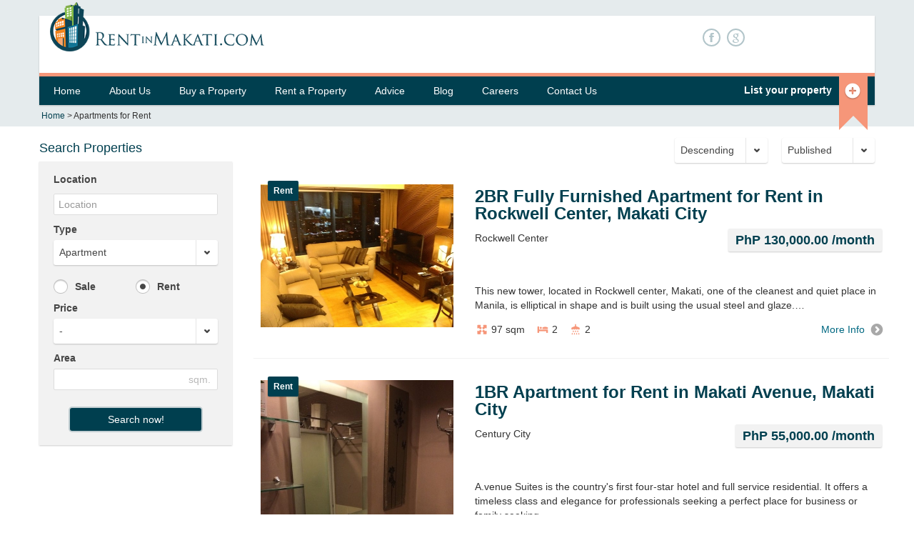

--- FILE ---
content_type: text/html
request_url: https://rentinmakati.com/rent_apartment/?page=65&search_ind=1&search_page=9&type=apartment
body_size: 9743
content:
<!DOCTYPE html>
<!--[if IE 7]>
<html class="ie ie7" lang="en-US">
<![endif]-->
<!--[if IE 8]>
<html class="ie ie8" lang="en-US">
<![endif]-->
<!--[if !(IE 7) | !(IE 8)  ]><!-->

<html lang="en-US">
<!--<![endif]-->
<head>
    <meta charset="UTF-8">
    <meta name="viewport" content="width=device-width, initial-scale=1.0">
    <link rel="shortcut icon" href="https://rentinmakati.com/assets/img/favicon.ico" type="image/ico">

    <!--[if lt IE 9]>
    <script src="http://rentinmakati.com/assets/js/html5.js" type="text/javascript"></script>
    <![endif]-->
    
    <!-- Page Title 2-->
    <title>Apartment for Rent Makati | RentInMakati.com</title>
    <meta name='robots' content="index,follow"/>
    <meta name="keywords" content="affordable apartment for rent in makati, apartments for rent in Makati, Makati apartment for rent" />
    <meta name="description" content="RentInMakati.com is the place to go when looking for apartments for rent in Makati. We offer a comprehensive listing of available condos and apartments." />
   
        <link rel='stylesheet' id='font-css' href="https://fonts.googleapis.com/css?family=Open+Sans%3A400%2C700%2C300&#038;subset=latin%2Clatin-ext&#038;ver=3.6" type='text/css' media='all' />
    <link rel='stylesheet' id='revolution-fullwidth' href="https://rentinmakati.com/assets/libraries/rs-plugin/css/fullwidth.css" type='text/css' media='all' />
    <link rel='stylesheet' id='revolution-settings' href="https://rentinmakati.com/assets/libraries/rs-plugin/css/settings.css" type='text/css' media='all' />
    <link rel='stylesheet' id='bootstrap-css' href="https://rentinmakati.com/assets/libraries/bootstrap/css/bootstrap.min.css" type='text/css' media='all' />
    <link rel='stylesheet' id='bootstrap-responsive-css' href="https://rentinmakati.com/assets/libraries/bootstrap/css/bootstrap-responsive.min.css" type='text/css' media='all' />
	<script>
	  (function(i,s,o,g,r,a,m){i['GoogleAnalyticsObject']=r;i[r]=i[r]||function(){
	  (i[r].q=i[r].q||[]).push(arguments)},i[r].l=1*new Date();a=s.createElement(o),
	  m=s.getElementsByTagName(o)[0];a.async=1;a.src=g;m.parentNode.insertBefore(a,m)
	  })(window,document,'script','//www.google-analytics.com/analytics.js','ga');
	
	  ga('create', 'UA-8749295-3', 'rentinmakati.com');
	  ga('send', 'pageview');
	</script>
	<meta name="google-site-verification" content="O_NVpqZTsMNShJQGZu-vd7VjCd640TAATCeSMVhoSdM" />

    <link rel='stylesheet' id='pictopro-normal-css' href="https://rentinmakati.com/assets/icons/pictopro-normal/style.css" type='text/css' media='all' />
    <link rel='stylesheet' id='justvector-web-font-css' href="https://rentinmakati.com/assets/icons/justvector-web-font/stylesheet.css" type='text/css' media='all' />
    <link rel='stylesheet' id='chosen-css' href="https://rentinmakati.com/assets/libraries/chosen/chosen.css" type='text/css' media='all' />
    <link rel='stylesheet' id='aviators-css' href="https://rentinmakati.com/assets/css/jquery.bxslider.css" type='text/css' media='all' />
    <link rel='stylesheet' id='properta-css' href="https://rentinmakati.com/assets/css/properta.css" type='text/css' media='all' />
    <link rel='stylesheet' id='custom-css' href="https://rentinmakati.com/assets/css/custom.css" type='text/css' media='all' />

    <script type='text/javascript' src="https://code.jquery.com/jquery-1.7.2.min.js"></script>
    <script type='text/javascript' src="https://rentinmakati.com/assets/js/aviators-settings.js"></script>
    <script type='text/javascript' src="https://rentinmakati.com/assets/libraries/chosen/chosen.jquery.min.js"></script>
    <script type='text/javascript' src="https://rentinmakati.com/assets/libraries/rs-plugin/js/jquery.themepunch.revolution.min.js"></script>
    <script type='text/javascript' src="https://rentinmakati.com/assets/libraries/rs-plugin/js/jquery.themepunch.plugins.min.js"></script>
    <script type='text/javascript' src="https://rentinmakati.com/assets/js/vendor/typeahead.bundle.js"></script> 
    
    <meta name="google-translate-customization" content="6940367229e4b406-9c84c7326fe3c931-g7df18c5fe5a695a0-23">
   
	<link rel='stylesheet' id='' href="https://rentinmakati.com/assets/css/style.css" type='text/css' media='all' />
</head>
<body class="inner page page-template">

	<noscript>
	<div style="display:inline;">
	<img height="1" width="1" style="border-style:none;" alt="" src="//www.googleadservices.com/pagead/conversion/984557975/?value=0&amp;label=MsUsCKGu-wYQl9O81QM&amp;guid=ON&amp;script=0"/>
	</div>
	</noscript>

<div class="top">
    <div class="container">
        <div class="top-inner inverted">
            <div class="header clearfix">
                <div class="branding pull-left">
                    <div class="logo">
                        <a href="https://rentinmakati.com/" title="Home">
                            <img src="https://rentinmakati.com/assets/img/rentinmakati.png" alt="Home">
                        </a>
                    </div>
                    <!-- /.logo -->                    
                </div>
                <div class="contact-top">                
                    <ul class="menu nav">
                    	
                    		<li class="first leaf facebook">
	                            <a href="https://www.facebook.com/pages/RentInMakaticom/140622669298034" class="facebook"><i>F</i></a>

	                        </li>
                    	
                    		<li class=" leaf google-plus">
	                            <a href="https://plus.google.com/115413999793630486620/about" class="google"><i>g</i></a>

	                        </li>
                    	                        
                    </ul>
                </div>
                <div class="user-area pull-right">
                    <div id="google_translate_element"></div>
                    <script type="text/javascript">
						function googleTranslateElementInit() {

						  new google.translate.TranslateElement({pageLanguage: 'en', layout: google.translate.TranslateElement.InlineLayout.SIMPLE}, 'google_translate_element');

						}

					</script>
					<script type="text/javascript" src="//translate.google.com/translate_a/element.js?cb=googleTranslateElementInit"></script>
                </div>

                <!-- /.user-area -->
            </div>
            <!-- /.header -->
            <div class="clearfix subheader">
            	<div class="pull-left">
	            	<div id="subheader-phone">
				       <!-- <p>Call us today <strong>+63-997-539-6318</strong></p>
-->&nbsp;
	                </div>
                </div>
            	
            	<div class="pull-right">
            		<div id="fb-recommend">
				        <!--<iframe src="http://www.facebook.com/plugins/like.php?href=http%3A%2F%2Fwww.facebook.com%2Fpages%2FRentInMakaticom%2F140622669298034&amp;layout=button_count&amp;show_faces=false&amp;width=260&amp;action=recommend&amp;colorscheme=light&amp;height=80" scrolling="no" frameborder="0" style="border:none; overflow:hidden; width:260px; height:80px;" allowTransparency="true"></iframe>-->
	                </div>
            		
                </div>
            </div>
            
<div class="navigation navbar clearfix">
    <div class="pull-left">
        <button type="button" class="btn btn-navbar" data-toggle="collapse" data-target=".nav-collapse">
            <span class="icon-bar"></span>
            <span class="icon-bar"></span>
            <span class="icon-bar"></span>
        </button>
        <div class="nav-collapse collapse">
            	<ul id="menu-main" class="nav"><li id="menu-item-4" class="menu-item menu-item-type-custom menu-item-object-custom menu-item-4"><a href="/">Home</a></li>
<li id="menu-item-5" class="menu-item menu-item-type-custom menu-item-object-custom menu-item-5"><a href="/about/">About Us</a></li>
<li id="menu-item-6" class="menu-item menu-item-type-custom menu-item-object-custom menu-item-has-children menu-item-6"><a href="/buy/">Buy a Property</a>
<ul  class="sub-menu">
	<li id="menu-item-8" class="menu-item menu-item-type-custom menu-item-object-custom menu-item-8"><a href="/buy_house/">House</a></li>
	<li id="menu-item-7" class="menu-item menu-item-type-custom menu-item-object-custom menu-item-7"><a href="/buy_apartment/">Apartment</a></li>
	<li id="menu-item-10" class="menu-item menu-item-type-custom menu-item-object-custom menu-item-10"><a href="/buy_office_space/">Office Space</a></li>
	<li id="menu-item-356" class="menu-item menu-item-type-custom menu-item-object-custom menu-item-356"><a href="/buy_commercial_space_retail/">Commercial Space</a></li>
</ul>
</li>
<li id="menu-item-11" class="menu-item menu-item-type-custom menu-item-object-custom menu-item-has-children menu-item-11"><a href="/rent/">Rent a Property</a>
<ul  class="sub-menu">
	<li id="menu-item-17" class="menu-item menu-item-type-custom menu-item-object-custom menu-item-17"><a href="/rent_house/">House</a></li>
	<li id="menu-item-18" class="menu-item menu-item-type-custom menu-item-object-custom menu-item-18"><a href="/rent_apartment/">Apartment</a></li>
	<li id="menu-item-20" class="menu-item menu-item-type-custom menu-item-object-custom menu-item-20"><a href="/rent_office_space/">Office Space</a></li>
	<li id="menu-item-357" class="menu-item menu-item-type-custom menu-item-object-custom menu-item-357"><a href="/rent_commercial_space_retail/">Commercial Spaces</a></li>
</ul>
</li>
<li id="menu-item-12" class="menu-item menu-item-type-custom menu-item-object-custom menu-item-12"><a href="/advice/">Advice</a></li>
<li id="menu-item-14" class="menu-item menu-item-type-custom menu-item-object-custom menu-item-14"><a href="/information/">Blog</a></li>
<li id="menu-item-15" class="menu-item menu-item-type-custom menu-item-object-custom menu-item-has-children menu-item-15"><a href="/careers/">Careers</a>
<ul  class="sub-menu">
	<li id="menu-item-21" class="menu-item menu-item-type-custom menu-item-object-custom menu-item-21"><a href="/apply-to-broker/">Apply to Broker</a></li>
	<li id="menu-item-22" class="menu-item menu-item-type-custom menu-item-object-custom menu-item-22"><a href="/business-development/">Business Development</a></li>
</ul>
</li>
<li id="menu-item-16" class="menu-item menu-item-type-custom menu-item-object-custom menu-item-has-children menu-item-16"><a href="/contact/">Contact Us</a>
<ul  class="sub-menu">
	<li id="menu-item-25" class="menu-item menu-item-type-custom menu-item-object-custom menu-item-25"><a href="/advertise/">Advertise with Us</a></li>
	<li id="menu-item-351" class="menu-item menu-item-type-custom menu-item-object-custom menu-item-351"><a href="/frustrated/">Frustrated?</a></li>
</ul>
</li>
</ul>            	
        </div>
    </div>
    <div class="pull-right">
        <div class="list-property">
            <a href="https://rentinmakati.com/property_managers/">List your property<div class="ribbon"><span class="icon icon-normal-circle-plus"></span></div>       </a>

        </div>

        <!-- /.list-property -->

    </div>

    <!-- /.pull-right -->



</div>




<div class="breadcrumb pull-left">


    <a title="back to homepage" href="https://rentinmakati.com/" class="home">Home</a> 
	
     

     &gt; Apartments for Rent
</div>




<!-- /.breadcrumb -->

</div>

</div>

</div>



<div id="content" class="clearfix">

<div class="container">
<div class="row">

<div class="sidebar span3">
    <h2>Search Properties</h2>

	<div class="property-filter widget">
	    <div class="content">
	        			<form id="property-filter-form" method="get" action="https://rentinmakati.com/search-properties/">
	            <div class="location control-group">
	                <label class="control-label">
	                    Location
	                </label>
	
	                <div class="controls sidebar-wrap">
	                    <div class="sidebar-prefetch location">
                            <input type="text" value="" style="position: relative; z-index:1" placeholder="Location" class="typeahead">
		                    <input type="hidden" name="location" class="hidden location_id disableChosen" value="" />
                        </div>
	                </div>
	                <!-- /.controls -->
	            </div>
	            <!-- /.control-group -->
	
	            <div class="type control-group">
	                <label class="control-label">
	                    Type
	                </label>
	
	                <div class="controls">
	                    <select name="type">
	                        <option value="">-</option>
	                        <option  value="house">House</option>
	                        <option selected="selected" value="apartment">Apartment</option>
							<option  value="commercial_space_retail">Commercial Space</option>
							<option  value="office">Office Space</option>
	                    </select>
	                </div>
	                <!-- /.controls -->
	            </div>
	            <!-- /.control-group -->
	
	
	            <div class="rent control-group">
	                <div class="controls">
	                    <label class="radio">
	                        <input name="for"  type="radio" value="buy"> Sale
	                    </label>
	                </div>
	                <!-- /.controls -->
	            </div>
	            <!-- /.control-group -->
	
	            <div class="sale control-group">
	                <div class="controls">
	                    <label class="radio">
	                    	<input name="for" checked="checked" type="radio" value="rent"> Rent	                        
	                    </label>
	                </div>
	                <!-- /.controls -->
	            </div>
	            <!-- /.control-group -->
	
	            <div class="price control-group">
	                <label class="control-label">
	                    Price
	                </label>
	
	                <div class="controls">
	                    <select name="max_price">
	                        <option value="">-</option>
	                        <option  value="25000">below 25,000</option>
                            <option  value="50000">25,000-50,000</option>
                            <option  value="100000">50,000-100,000</option>
                            <option  value="200000">100,000-200,000</option>
                            <option  value="300000">200,000-300,000</option>
                            <option  value="400000">300,000-400,000</option>
                            <option  value="500000">400,000-500,000</option>
                            <option  value="1000000">500,000-1,000,000</option>
                            <option  value="5000000">1,000,000-5,000,000</option>
                            <option  value="10000000">5,000,000-10,000,000</option>
                            <option  value="20000000">10,000,000-20,000,000</option>
                            <option  value="50000000">20,000,000-50,000,000</option>
                            <option  value="100000000">50,000,000-100,000,000</option>
                            <option  value="200000000">100,000,000-200,000,000</option>
                            <option  value="999999999">above 200,000,000</option>
	                    </select>
	                </div>
	                <!-- /.controls -->
	            </div>
	            <!-- /.control-group -->
		
	            <div class="area-from control-group">
	                <label class="control-label">
	                    Area
	                </label>
	
	                <div class="controls">
	                    <input type="text" value="" name="area" />
	                    <span class="measure-type">sqm.</span>
	                </div>
	                <!-- /.controls -->
	            </div>
	            <!-- /.control-group -->
		           
	            <div class="form-actions">
	                <button class="btn btn-primary btn-large">Search now!</button>
	            </div>
	            <!-- /.form-actions -->
	        </form>
	        
<script> 
    	var myLocations = [{"id":"198","name":"Alabang City"},{"id":"268","name":"Alabang Hills, Alabang City"},{"id":"267","name":"Ayala Alabang, Alabang City"},{"id":"270","name":"Filinvest Corporate City, Alabang City"},{"id":"272","name":"Hillsborough, Alabang City"},{"id":"269","name":"Madrigal Business Park, Alabang City"},{"id":"271","name":"Northgate Cyber Zone, Alabang City"},{"id":"290","name":"las pinas"},{"id":"192","name":"Makati City"},{"id":"225","name":"Ayala Center, Makati City"},{"id":"286","name":"Bangkal, Makati City"},{"id":"237","name":"Bel- Air Village, Makati City"},{"id":"245","name":"Buendia Avenue, Makati City"},{"id":"229","name":"Century City, Makati City"},{"id":"226","name":"Circuit Makati, Makati City"},{"id":"236","name":"Dasmarinas Village, Makati City"},{"id":"242","name":"Ecology Village, Makati City"},{"id":"231","name":"Ecoville, Makati City"},{"id":"233","name":"Forbes Park, Makati City"},{"id":"244","name":"J.P. Rizal, Makati City"},{"id":"224","name":"Legaspi Village, Makati City"},{"id":"232","name":"Magallanes, Makati City"},{"id":"243","name":"Palm Village, Makati City"},{"id":"230","name":"Pio del Pilar, Makati City"},{"id":"227","name":"Poblacion, Makati City"},{"id":"234","name":"Polo Townhouses, Makati City"},{"id":"228","name":"Rockwell Center, Makati City"},{"id":"223","name":"Salcedo Village, Makati City"},{"id":"235","name":"San Antonio Village, Makati City"},{"id":"238","name":"San Lorenzo Village, Makati City"},{"id":"240","name":"San Miguel Village, Makati City"},{"id":"241","name":"Santiago Village, Makati City"},{"id":"239","name":"Urdaneta Village, Makati City"},{"id":"200","name":"Mandaluyong City"},{"id":"274","name":"Pioneer, Mandaluyong City"},{"id":"275","name":"Wack Wack, Mandaluyong City"},{"id":"201","name":"Manila"},{"id":"278","name":"Binondo, Manila"},{"id":"277","name":"Ermita, Manila"},{"id":"276","name":"Malate, Manila"},{"id":"197","name":"Paranaque City"},{"id":"264","name":"Better Living Subdivision, Paranaque City"},{"id":"263","name":"BF Homes, Paranaque City"},{"id":"266","name":"Bicutan, Paranaque City"},{"id":"262","name":"Merville, Paranaque City"},{"id":"265","name":"Sucat, Paranaque City"},{"id":"195","name":"Pasay City"},{"id":"256","name":"Aseana City, Pasay City"},{"id":"257","name":"Mall of Asia, Pasay City"},{"id":"194","name":"Pasig City"},{"id":"289","name":"Ortigas Center, Pasig City"},{"id":"193","name":"Quezon City"},{"id":"255","name":"Acropolis, Quezon City"},{"id":"248","name":"Araneta, Quezon City"},{"id":"252","name":"Corinthian Gardens, Quezon City"},{"id":"253","name":"Corinthian Hills, Quezon City"},{"id":"249","name":"Cubao, Quezon City"},{"id":"246","name":"Eastwood City, Quezon City"},{"id":"250","name":"Green Meadows, Quezon City"},{"id":"247","name":"UP Ayala, Quezon City"},{"id":"251","name":"Valle Verde, Quezon City"},{"id":"254","name":"White Plains, Quezon City"},{"id":"199","name":"San Juan City"},{"id":"273","name":"Greenhills, San Juan City"},{"id":"196","name":"Taguig City"},{"id":"259","name":"Acacia Estates, Taguig City"},{"id":"261","name":"Bonifacio Global City, Taguig City"},{"id":"258","name":"FTI, Taguig City"},{"id":"260","name":"McKinley Hill, Taguig City"}]; 
		var $jj = jQuery.noConflict();
 
		var substringMatcher = function(strs) {
      	  return function findMatches(q, cb) {
      	    var matches, substringRegex;        	 
      	    matches = [];        	 
      	    substrRegex = new RegExp(q, 'i');
      	 
      	    $jj.each(strs, function(i, str) { 
      	      if (substrRegex.test(str.name)) {
      	        matches.push({ value: str.name });
      	      }
      	    });
      	 
      	    cb(matches);
      	  };
      	};
		
		var typeaheadObj = $jj('.sidebar-prefetch .typeahead').typeahead({
      	  hint: true,
      	  highlight: true,
      	  minLength: 1
      	},
      	{ 
      	  name: 'locations',
      	  displayKey: 'value',
      	  source: substringMatcher(myLocations)
      	});
	   	 
		$jj(function($jj){ 
        	$jj('.sidebar-prefetch .typeahead').on('blur change', function(){        	
            	if(myLocations != null){  
	            	var locVal = $jj(this).val();
	        		var node = $jj.grep(myLocations, function(e){ return e.name == locVal; });
	        		        		
	        		if(node.length > 0 && node[0] != null){
	        			$jj('.sidebar-wrap .hidden.location_id').val(node[0].id); 
	        		} else {
	        			typeaheadObj.typeahead('val', '');
	            	}     		
            	} else { 
                	if(window.console){
						console.log('Location is empty!'); 
                	}
                }                
            });
        });  
 
		 
    </script>	        	    </div>
	    <!-- /.content -->
	</div><!-- /.property-filter -->    

<div>
<!-- /.content -->

</div></div>
<!-- /#sidebar -->

<div id="main" class="span9 property-listing">

<h1 class="page-header"></h1>

<div class="clearfix">
    <script type="text/javascript">
        jQuery(document).ready(function ($) {
            $('select[name=filter_sort_by]').change(function () {
                $('form.form-sort').submit();
            });

            $('select[name=filter_order]').change(function () {
                $('form.form-sort').submit();
            });


        });


    </script>

    <div class="properties-rows" style="padding-bottom:20px;">
        <div class="filter-wrapper">
            <div class="filter pull-right">
                <form method="get" id="sort-form" class="form-sort form-horizontal pull-right">
					<input type="hidden" name="action" value="816" /><input type="hidden" name="page" value="6" /><input type="hidden" name="type" value="apartment" /><input type="hidden" name="for" value="rent" />				
					
                    <div class="control-group pull-right">
                        <div class="controls">
                            <select class="onChangeSubmitForm" name="by" id="inputSortBy">
                                <option value="id">Published</option>
                                <option  value="price">Price</option>
                            </select>
                        </div>
                    </div>

                    <div class="control-group pull-right">
                        <div class="controls">
                            <select id="inputOrder" name="sort" class="chosen onChangeSubmitForm">
                                <option value="DESC">Descending</option>
                                <option  value="ASC">Ascending</option>
                            </select>
                        </div><!-- /.controls -->
                    </div><!-- /.control-group -->
                </form>
            <!-- /.filter -->
        	</div>
    	</div>
    <!-- /.properties-rows -->        
		<div style="clear:both;"></div>
	</div>


<div class="properties-rows">
	<div class="row">
        
		<div class="property span9">
		    <div class="row">
		        <div class="span3 prop-list-item-thumb">
		            <div class="image">
		                <div class="content">
		                    <a class="thumb-wrap" href="https://rentinmakati.com/rent_apartment/2br_in_rockwell_center-3320.html?type=apartment&for=rent&page=6">
		                        <img width="270" height="203" src="http://media.rentinmakati.com/photos/3320/13940065860.jpg" class="thumbnail-image">
		                    </a>
		                </div>
		                <!-- /.content -->
		            </div>
		            <!-- /.image -->
		            <div class="rent-sale">Rent</div>
		        </div>
		
		        <div class="body span6">
		            <div class="title-price row">
		                <div class="title span6">
		                    <h2><a href="https://rentinmakati.com/rent_apartment/2br_in_rockwell_center-3320.html?type=apartment&for=rent&page=6">2BR Fully Furnished Apartment for Rent in Rockwell Center, Makati City</a></h2>
		                </div>
		                <!-- /.title -->
		
		                <div class="price"> 
		                    	                                PhP 130,000.00																			<span class='rate'>/month</span>
										
										                </div>
		                <!-- /.price -->
		                
		                <div class="location">Rockwell Center</div>
		            	<!-- /.location -->
		            </div>
		            <!-- /.title -->
				
		            <div class="body">
		                This new tower, located in Rockwell center, Makati, one of the cleanest and quiet place in Manila, is elliptical in shape and is built using the usual steel and glaze.&hellip;		            </div>
		            <!-- /.body -->
		
		            <div class="property-info clearfix">
		            			                <div class="area">
		                    <i class="icon icon-normal-cursor-scale-up"></i>
		                     97 sqm		                </div>
		                <!-- /.area -->
		                		
												<div class="bedrooms">
							<i class="icon icon-normal-bed"></i> 2						</div>
						<!-- /.bedrooms -->
								
		                						<div class="bathrooms">
							<i class="icon icon-normal-shower"></i> 2						</div>
						<!-- /.bathrooms -->
										
		                <div class="more-info">
		                    <a href="https://rentinmakati.com/rent_apartment/2br_in_rockwell_center-3320.html">More Info<i class="icon icon-normal-right-arrow-circle"></i></a>
		                </div>
		            </div>
		            <!-- /.info -->
		        </div>
		        <!-- /.body -->
		    </div>
		    <!-- /.row -->
		</div>
		<!-- /.property -->
		
        
		<div class="property span9">
		    <div class="row">
		        <div class="span3 prop-list-item-thumb">
		            <div class="image">
		                <div class="content">
		                    <a class="thumb-wrap" href="https://rentinmakati.com/rent_apartment/1br_in_century_city-3318.html?type=apartment&for=rent&page=6">
		                        <img width="270" height="203" src="http://media.rentinmakati.com/photos/3318/13939228930.jpg" class="thumbnail-image">
		                    </a>
		                </div>
		                <!-- /.content -->
		            </div>
		            <!-- /.image -->
		            <div class="rent-sale">Rent</div>
		        </div>
		
		        <div class="body span6">
		            <div class="title-price row">
		                <div class="title span6">
		                    <h2><a href="https://rentinmakati.com/rent_apartment/1br_in_century_city-3318.html?type=apartment&for=rent&page=6">1BR Apartment for Rent in Makati Avenue, Makati City</a></h2>
		                </div>
		                <!-- /.title -->
		
		                <div class="price"> 
		                    	                                PhP 55,000.00																			<span class='rate'>/month</span>
										
										                </div>
		                <!-- /.price -->
		                
		                <div class="location">Century City</div>
		            	<!-- /.location -->
		            </div>
		            <!-- /.title -->
				
		            <div class="body">
		                A.venue Suites is the country's first four-star hotel and full service residential. It offers a timeless class and elegance for professionals seeking a perfect place for business or family seeking&hellip;		            </div>
		            <!-- /.body -->
		
		            <div class="property-info clearfix">
		            			                <div class="area">
		                    <i class="icon icon-normal-cursor-scale-up"></i>
		                     37 sqm		                </div>
		                <!-- /.area -->
		                		
												<div class="bedrooms">
							<i class="icon icon-normal-bed"></i> 1						</div>
						<!-- /.bedrooms -->
								
		                						<div class="bathrooms">
							<i class="icon icon-normal-shower"></i> 1						</div>
						<!-- /.bathrooms -->
										
		                <div class="more-info">
		                    <a href="https://rentinmakati.com/rent_apartment/1br_in_century_city-3318.html">More Info<i class="icon icon-normal-right-arrow-circle"></i></a>
		                </div>
		            </div>
		            <!-- /.info -->
		        </div>
		        <!-- /.body -->
		    </div>
		    <!-- /.row -->
		</div>
		<!-- /.property -->
		
        
		<div class="property span9">
		    <div class="row">
		        <div class="span3 prop-list-item-thumb">
		            <div class="image">
		                <div class="content">
		                    <a class="thumb-wrap" href="https://rentinmakati.com/rent_apartment/4br_in_salcedo_village-3316.html?type=apartment&for=rent&page=6">
		                        <img width="270" height="203" src="http://media.rentinmakati.com/photos/3316/13939202280.jpg" class="thumbnail-image">
		                    </a>
		                </div>
		                <!-- /.content -->
		            </div>
		            <!-- /.image -->
		            <div class="rent-sale">Rent</div>
		        </div>
		
		        <div class="body span6">
		            <div class="title-price row">
		                <div class="title span6">
		                    <h2><a href="https://rentinmakati.com/rent_apartment/4br_in_salcedo_village-3316.html?type=apartment&for=rent&page=6">4BR Semi Furnished Apartment for Rent in Salcedo Village, Makati City</a></h2>
		                </div>
		                <!-- /.title -->
		
		                <div class="price"> 
		                    	                                PhP 230,000.00																			<span class='rate'>/month</span>
										
										                </div>
		                <!-- /.price -->
		                
		                <div class="location">Salcedo Village</div>
		            	<!-- /.location -->
		            </div>
		            <!-- /.title -->
				
		            <div class="body">
		                Located right in the heart of Makati's Central Business District, Fraser's guests can have easy access to the banking and financial districts and within walking distance is the city's entertainment&hellip;		            </div>
		            <!-- /.body -->
		
		            <div class="property-info clearfix">
		            			                <div class="area">
		                    <i class="icon icon-normal-cursor-scale-up"></i>
		                     309 sqm		                </div>
		                <!-- /.area -->
		                		
												<div class="bedrooms">
							<i class="icon icon-normal-bed"></i> 5						</div>
						<!-- /.bedrooms -->
								
		                						<div class="bathrooms">
							<i class="icon icon-normal-shower"></i> 5						</div>
						<!-- /.bathrooms -->
										
		                <div class="more-info">
		                    <a href="https://rentinmakati.com/rent_apartment/4br_in_salcedo_village-3316.html">More Info<i class="icon icon-normal-right-arrow-circle"></i></a>
		                </div>
		            </div>
		            <!-- /.info -->
		        </div>
		        <!-- /.body -->
		    </div>
		    <!-- /.row -->
		</div>
		<!-- /.property -->
		
        
		<div class="property span9">
		    <div class="row">
		        <div class="span3 prop-list-item-thumb">
		            <div class="image">
		                <div class="content">
		                    <a class="thumb-wrap" href="https://rentinmakati.com/rent_apartment/2br_in_salcedo_village-3301.html?type=apartment&for=rent&page=6">
		                        <img width="270" height="203" src="http://media.rentinmakati.com/photos/3301/13922819361.jpg" class="thumbnail-image">
		                    </a>
		                </div>
		                <!-- /.content -->
		            </div>
		            <!-- /.image -->
		            <div class="rent-sale">Rent</div>
		        </div>
		
		        <div class="body span6">
		            <div class="title-price row">
		                <div class="title span6">
		                    <h2><a href="https://rentinmakati.com/rent_apartment/2br_in_salcedo_village-3301.html?type=apartment&for=rent&page=6">2BR Fully Furnished Apartment for Rent in Salcedo Village, Makati City</a></h2>
		                </div>
		                <!-- /.title -->
		
		                <div class="price"> 
		                    	                                PhP 75,000.00																			<span class='rate'>/month</span>
										
										                </div>
		                <!-- /.price -->
		                
		                <div class="location">Salcedo Village</div>
		            	<!-- /.location -->
		            </div>
		            <!-- /.title -->
				
		            <div class="body">
		                A nicely furnished and large 155 square meter, 2 bedroom and 2 bathroom apartment is now for rent in Salcedo Village, Makati. The apartment itself is on a high floor&hellip;		            </div>
		            <!-- /.body -->
		
		            <div class="property-info clearfix">
		            			                <div class="area">
		                    <i class="icon icon-normal-cursor-scale-up"></i>
		                     155 sqm		                </div>
		                <!-- /.area -->
		                		
												<div class="bedrooms">
							<i class="icon icon-normal-bed"></i> 2						</div>
						<!-- /.bedrooms -->
								
		                						<div class="bathrooms">
							<i class="icon icon-normal-shower"></i> 2						</div>
						<!-- /.bathrooms -->
										
		                <div class="more-info">
		                    <a href="https://rentinmakati.com/rent_apartment/2br_in_salcedo_village-3301.html">More Info<i class="icon icon-normal-right-arrow-circle"></i></a>
		                </div>
		            </div>
		            <!-- /.info -->
		        </div>
		        <!-- /.body -->
		    </div>
		    <!-- /.row -->
		</div>
		<!-- /.property -->
		
        
		<div class="property span9">
		    <div class="row">
		        <div class="span3 prop-list-item-thumb">
		            <div class="image">
		                <div class="content">
		                    <a class="thumb-wrap" href="https://rentinmakati.com/rent_apartment/1br_in_legaspi_village-3300.html?type=apartment&for=rent&page=6">
		                        <img width="270" height="203" src="http://media.rentinmakati.com/photos/3300/13922615680.jpg" class="thumbnail-image">
		                    </a>
		                </div>
		                <!-- /.content -->
		            </div>
		            <!-- /.image -->
		            <div class="rent-sale">Rent</div>
		        </div>
		
		        <div class="body span6">
		            <div class="title-price row">
		                <div class="title span6">
		                    <h2><a href="https://rentinmakati.com/rent_apartment/1br_in_legaspi_village-3300.html?type=apartment&for=rent&page=6">1BR Fully Furnished Apartment for Rent in Legaspi Village, Makati City</a></h2>
		                </div>
		                <!-- /.title -->
		
		                <div class="price"> 
		                    	                                PhP 55,000.00																			<span class='rate'>/month</span>
										
										                </div>
		                <!-- /.price -->
		                
		                <div class="location">Legaspi Village</div>
		            	<!-- /.location -->
		            </div>
		            <!-- /.title -->
				
		            <div class="body">
		                This 35-storey residential building is one the newly turned-over condominium in Legaspi Village, Makati area. This residential tower is just less than 10-minute walk to and from Greenbelt Mall. The&hellip;		            </div>
		            <!-- /.body -->
		
		            <div class="property-info clearfix">
		            			                <div class="area">
		                    <i class="icon icon-normal-cursor-scale-up"></i>
		                     55 sqm		                </div>
		                <!-- /.area -->
		                		
												<div class="bedrooms">
							<i class="icon icon-normal-bed"></i> 1						</div>
						<!-- /.bedrooms -->
								
		                						<div class="bathrooms">
							<i class="icon icon-normal-shower"></i> 1						</div>
						<!-- /.bathrooms -->
										
		                <div class="more-info">
		                    <a href="https://rentinmakati.com/rent_apartment/1br_in_legaspi_village-3300.html">More Info<i class="icon icon-normal-right-arrow-circle"></i></a>
		                </div>
		            </div>
		            <!-- /.info -->
		        </div>
		        <!-- /.body -->
		    </div>
		    <!-- /.row -->
		</div>
		<!-- /.property -->
		
        
		<div class="property span9">
		    <div class="row">
		        <div class="span3 prop-list-item-thumb">
		            <div class="image">
		                <div class="content">
		                    <a class="thumb-wrap" href="https://rentinmakati.com/rent_apartment/1br_in_bonifacio_global_city-3296.html?type=apartment&for=rent&page=6">
		                        <img width="270" height="203" src="http://media.rentinmakati.com/photos/3296/13913945220.jpg" class="thumbnail-image">
		                    </a>
		                </div>
		                <!-- /.content -->
		            </div>
		            <!-- /.image -->
		            <div class="rent-sale">Rent</div>
		        </div>
		
		        <div class="body span6">
		            <div class="title-price row">
		                <div class="title span6">
		                    <h2><a href="https://rentinmakati.com/rent_apartment/1br_in_bonifacio_global_city-3296.html?type=apartment&for=rent&page=6">1BR Fully Furnished Apartment for Rent in Bonifacio Global City</a></h2>
		                </div>
		                <!-- /.title -->
		
		                <div class="price"> 
		                    	                                PhP 55,000.00																			<span class='rate'>/month</span>
										
										                </div>
		                <!-- /.price -->
		                
		                <div class="location">Bonifacio Global City</div>
		            	<!-- /.location -->
		            </div>
		            <!-- /.title -->
				
		            <div class="body">
		                brand new very nicely furnished 1 BR flat for rent. Very high quality furniture, all brand new. Size: 55sqm with balcony and laundry area. One bedroom unit, fully furnished with&hellip;		            </div>
		            <!-- /.body -->
		
		            <div class="property-info clearfix">
		            			                <div class="area">
		                    <i class="icon icon-normal-cursor-scale-up"></i>
		                     55 sqm		                </div>
		                <!-- /.area -->
		                		
												<div class="bedrooms">
							<i class="icon icon-normal-bed"></i> 1						</div>
						<!-- /.bedrooms -->
								
		                						<div class="bathrooms">
							<i class="icon icon-normal-shower"></i> 1						</div>
						<!-- /.bathrooms -->
										
		                <div class="more-info">
		                    <a href="https://rentinmakati.com/rent_apartment/1br_in_bonifacio_global_city-3296.html">More Info<i class="icon icon-normal-right-arrow-circle"></i></a>
		                </div>
		            </div>
		            <!-- /.info -->
		        </div>
		        <!-- /.body -->
		    </div>
		    <!-- /.row -->
		</div>
		<!-- /.property -->
		
        
		<div class="property span9">
		    <div class="row">
		        <div class="span3 prop-list-item-thumb">
		            <div class="image">
		                <div class="content">
		                    <a class="thumb-wrap" href="https://rentinmakati.com/rent_apartment/1br_in_legaspi_village-3291.html?type=apartment&for=rent&page=6">
		                        <img width="270" height="203" src="http://media.rentinmakati.com/photos/3291/13903819330.jpg" class="thumbnail-image">
		                    </a>
		                </div>
		                <!-- /.content -->
		            </div>
		            <!-- /.image -->
		            <div class="rent-sale">Rent</div>
		        </div>
		
		        <div class="body span6">
		            <div class="title-price row">
		                <div class="title span6">
		                    <h2><a href="https://rentinmakati.com/rent_apartment/1br_in_legaspi_village-3291.html?type=apartment&for=rent&page=6">1BR Fully Furnished Apartment for Rent in Legaspi Village, Makati City</a></h2>
		                </div>
		                <!-- /.title -->
		
		                <div class="price"> 
		                    	                                PhP 40,000.00																			<span class='rate'>/month</span>
										
										                </div>
		                <!-- /.price -->
		                
		                <div class="location">Legaspi Village</div>
		            	<!-- /.location -->
		            </div>
		            <!-- /.title -->
				
		            <div class="body">
		                The unit for rent is a 1 bedroom fully furnished apartment located in Legaspi st Makati City		            </div>
		            <!-- /.body -->
		
		            <div class="property-info clearfix">
		            			                <div class="area">
		                    <i class="icon icon-normal-cursor-scale-up"></i>
		                     51 sqm		                </div>
		                <!-- /.area -->
		                		
												<div class="bedrooms">
							<i class="icon icon-normal-bed"></i> 1						</div>
						<!-- /.bedrooms -->
								
		                						<div class="bathrooms">
							<i class="icon icon-normal-shower"></i> 1						</div>
						<!-- /.bathrooms -->
										
		                <div class="more-info">
		                    <a href="https://rentinmakati.com/rent_apartment/1br_in_legaspi_village-3291.html">More Info<i class="icon icon-normal-right-arrow-circle"></i></a>
		                </div>
		            </div>
		            <!-- /.info -->
		        </div>
		        <!-- /.body -->
		    </div>
		    <!-- /.row -->
		</div>
		<!-- /.property -->
		
        
		<div class="property span9">
		    <div class="row">
		        <div class="span3 prop-list-item-thumb">
		            <div class="image">
		                <div class="content">
		                    <a class="thumb-wrap" href="https://rentinmakati.com/rent_apartment/2br_in_salcedo_village-3272.html?type=apartment&for=rent&page=6">
		                        <img width="270" height="203" src="http://media.rentinmakati.com/photos/3272/13893396730.jpg" class="thumbnail-image">
		                    </a>
		                </div>
		                <!-- /.content -->
		            </div>
		            <!-- /.image -->
		            <div class="rent-sale">Rent</div>
		        </div>
		
		        <div class="body span6">
		            <div class="title-price row">
		                <div class="title span6">
		                    <h2><a href="https://rentinmakati.com/rent_apartment/2br_in_salcedo_village-3272.html?type=apartment&for=rent&page=6">2BR Fully Furnished Apartment for Rent in Salcedo Village, Makati City</a></h2>
		                </div>
		                <!-- /.title -->
		
		                <div class="price"> 
		                    	                                PhP 75,000.00																			<span class='rate'>/month</span>
										
										                </div>
		                <!-- /.price -->
		                
		                <div class="location">Salcedo Village</div>
		            	<!-- /.location -->
		            </div>
		            <!-- /.title -->
				
		            <div class="body">
		                This residential tower has been build in 1988, the construction is, despite its age, of excellent quality. The building is perfectly maintained. This condominium has a high end level of&hellip;		            </div>
		            <!-- /.body -->
		
		            <div class="property-info clearfix">
		            			                <div class="area">
		                    <i class="icon icon-normal-cursor-scale-up"></i>
		                     150 sqm		                </div>
		                <!-- /.area -->
		                		
												<div class="bedrooms">
							<i class="icon icon-normal-bed"></i> 2						</div>
						<!-- /.bedrooms -->
								
		                						<div class="bathrooms">
							<i class="icon icon-normal-shower"></i> 2						</div>
						<!-- /.bathrooms -->
										
		                <div class="more-info">
		                    <a href="https://rentinmakati.com/rent_apartment/2br_in_salcedo_village-3272.html">More Info<i class="icon icon-normal-right-arrow-circle"></i></a>
		                </div>
		            </div>
		            <!-- /.info -->
		        </div>
		        <!-- /.body -->
		    </div>
		    <!-- /.row -->
		</div>
		<!-- /.property -->
		
	
	</div>
	<!-- /.row -->
</div>
<!-- /.properties-grid -->

<div class="pagination pagination-centered">
    <ul class="unstyled">
        <li class='first-element'><a href='/rent_apartment/?action=816&page=1'>First</a></li><li><a href='/rent_apartment/?action=816&page=5'>Prev</a></li><li><a href='/rent_apartment/?action=816&page=3'>3</a></li><li><a href='/rent_apartment/?action=816&page=4'>4</a></li><li><a href='/rent_apartment/?action=816&page=5'>5</a></li><li class='active'><a href='#'>6</a></li><li><a href='/rent_apartment/?action=816&page=7'>7</a></li><li><a href='/rent_apartment/?action=816&page=8'>8</a></li><li><a href='/rent_apartment/?action=816&page=9'>9</a></li><li><a href='/rent_apartment/?action=816&page=7'>Next</a></li><li class='last-element'><a href='/rent_apartment/?action=816&page=65'>Last</a></li>    </ul>
</div>


</div>

<!-- /#main -->

</div>
<!-- /.row -->
</div>
<!-- /.container -->

</div>
<!-- /#content -->

	<div class="footer-links">
		<div class="container">
			<div class="footer-menu-item"><div class="footer-menu-header">Makati Condos and Apartments:</div><div class="menu-footer-menu-links-1-container"><ul id="menu-footer-menu-links-1" class="menu"><li id="menu-item-329" class="menu-item menu-item-type-custom menu-item-object-custom menu-item-329"><a href="/rent_apartment/salcedo_village.html">Salcedo Village</a></li>
<li id="menu-item-330" class="menu-item menu-item-type-custom menu-item-object-custom menu-item-330"><a href="/rent_apartment/legaspi_village.html">Legaspi Village</a></li>
<li id="menu-item-331" class="menu-item menu-item-type-custom menu-item-object-custom menu-item-331"><a href="/rent_apartment/rockwell.html">Rockwell</a></li>
<li id="menu-item-332" class="menu-item menu-item-type-custom menu-item-object-custom menu-item-332"><a href="/rent_apartment/san_antonio_village.html">San Antonio Village</a></li>
<li id="menu-item-333" class="menu-item menu-item-type-custom menu-item-object-custom menu-item-333"><a href="/rent_apartment/poblacion.html">Poblacion</a></li>
<li id="menu-item-334" class="menu-item menu-item-type-custom menu-item-object-custom menu-item-334"><a href="/rent_apartment/ecology_village.html">Ecology Village</a></li>
<li id="menu-item-335" class="menu-item menu-item-type-custom menu-item-object-custom menu-item-335"><a href="/rent_apartment/fort_bonifacio.html">Fort Bonifacio</a></li>
</ul></div></div><div class="footer-menu-item"><div class="footer-menu-header">Makati houses for Rent:</div><div class="menu-footer-menu-links-2-container"><ul id="menu-footer-menu-links-2" class="menu"><li id="menu-item-336" class="menu-item menu-item-type-custom menu-item-object-custom menu-item-336"><a href="/rent_house/bel_air.html">Bel Air</a></li>
<li id="menu-item-337" class="menu-item menu-item-type-custom menu-item-object-custom menu-item-337"><a href="/rent_house/dasmarinas_village.html">Dasmariñas Village</a></li>
<li id="menu-item-338" class="menu-item menu-item-type-custom menu-item-object-custom menu-item-338"><a href="/rent_house/urdaneta.html">Urdaneta</a></li>
<li id="menu-item-339" class="menu-item menu-item-type-custom menu-item-object-custom menu-item-339"><a href="/rent_house/forbes_park.html">Forbes Park</a></li>
<li id="menu-item-340" class="menu-item menu-item-type-custom menu-item-object-custom menu-item-340"><a href="/rent_house/san_lorenzo.html">San Lorenzo</a></li>
<li id="menu-item-341" class="menu-item menu-item-type-custom menu-item-object-custom menu-item-341"><a href="/rent_house/poblacion.html">Poblacion</a></li>
<li id="menu-item-342" class="menu-item menu-item-type-custom menu-item-object-custom menu-item-342"><a href="/rent_house/magallanes.html">Magallanes</a></li>
<li id="menu-item-343" class="menu-item menu-item-type-custom menu-item-object-custom menu-item-343"><a href="/rent_house/san_antonio_village.html">San Antonio Village</a></li>
<li id="menu-item-344" class="menu-item menu-item-type-custom menu-item-object-custom menu-item-344"><a href="/rent_house/san_miguel_village.html">San Miguel Village</a></li>
</ul></div></div><div class="footer-menu-item"><div class="footer-menu-header">Makati office spaces:</div><div class="menu-footer-menu-links-3-container"><ul id="menu-footer-menu-links-3" class="menu"><li id="menu-item-345" class="menu-item menu-item-type-custom menu-item-object-custom menu-item-345"><a href="/rent_office_space/salcedo_village.html">Salcedo Village</a></li>
<li id="menu-item-346" class="menu-item menu-item-type-custom menu-item-object-custom menu-item-346"><a href="/rent_office_space/legaspi_village.html">Legaspi Village</a></li>
<li id="menu-item-347" class="menu-item menu-item-type-custom menu-item-object-custom menu-item-347"><a href="/rent_office_space/rockwell.html">Rockwell</a></li>
<li id="menu-item-348" class="menu-item menu-item-type-custom menu-item-object-custom menu-item-348"><a href="/rent_office_space/san_antonio_village.html">San Antonio Village</a></li>
<li id="menu-item-349" class="menu-item menu-item-type-custom menu-item-object-custom menu-item-349"><a href="/rent_office_space/bel_air.html">Bel Air</a></li>
<li id="menu-item-350" class="menu-item menu-item-type-custom menu-item-object-custom menu-item-350"><a href="/rent_office_space/poblacion.html">Poblacion</a></li>
</ul></div></div>		</div>
	</div>

</div>
<!-- /#content -->
<div id="footer-wrapper">

<div id="footer-top">
<div id="footer-top-inner" class="container">
<div class="row">
<div class="span3">
    <div class="widget"><h2>About Us</h2>			<div class="textwidget"><p>RentInMakati.com is the premier destination for all of greater Makati's Real Estate needs. We strive to provide the best real estate service in Makati. Our goal is to provide the most accurate and informative property listings in Makati: Apartments, Condos, Houses, and Office Space. </p>
<p>We welcome everyone interested in Makati property and will do our best to earn your business as a lifelong customer.</p>
</div>
		</div></div>
<div class="span3">
    		<div id="mostrecentproperties_widget-2" class="widget properties">
			<h2>
				Most Recent Properties			</h2>
			<div class="content">
									<div class="property clearfix">
							<div class="image prop-list-item-thumb">
								<a href="https://rentinmakati.com/rent_apartment/1br_in_salcedo_village-3424.html"> <img width="570" height="425"
									src="http://media.rentinmakati.com/photos/3424/14574161970.jpg" class="thumbnail-image "
									alt="19" />
								</a>
								<div class="rent-sale">Rent</div>
							</div>
							<!-- /.image -->
	
							<div class="wrapper">
								<div class="title">
									<h3>
										<a href="https://rentinmakati.com/rent_apartment/1br_in_salcedo_village-3424.html"> 1 BR Fully Furnished For Rent in Salcedo Village </a>
									</h3>
								</div>
								<!-- /.title -->
	
								<div class="location">Salcedo Village</div>
								<!-- /.location -->
	
								<div class="price">
									PhP 40,000.00																			<div class='rate'>/month</div>
										
								</div>
								<!-- /.price -->
							</div>
							<!-- /.wrapper -->
						</div>
						<!-- /.property -->	
						
						<div class="property-info clearfix">
							<div class="area">
								<i class="icon icon-normal-cursor-scale-up"></i>
								 40 sqft							</div>
							<!-- /.area -->
	
							<div class="bedrooms">
								<i class="icon icon-normal-bed"></i> 1							</div>
							<!-- /.bedrooms -->
						</div>
						<!-- /.info -->
								<div class="property clearfix">
							<div class="image prop-list-item-thumb">
								<a href="https://rentinmakati.com/rent_apartment/2br_in_salcedo_village-3423.html"> <img width="570" height="425"
									src="http://media.rentinmakati.com/photos/3423/14574153660.jpg" class="thumbnail-image "
									alt="19" />
								</a>
								<div class="rent-sale">Rent</div>
							</div>
							<!-- /.image -->
	
							<div class="wrapper">
								<div class="title">
									<h3>
										<a href="https://rentinmakati.com/rent_apartment/2br_in_salcedo_village-3423.html"> 2 Bedroom Fully Furnished For Rent in Salcedo Village  Makati </a>
									</h3>
								</div>
								<!-- /.title -->
	
								<div class="location">Salcedo Village</div>
								<!-- /.location -->
	
								<div class="price">
									PhP 75,000.00																			<div class='rate'>/month</div>
										
								</div>
								<!-- /.price -->
							</div>
							<!-- /.wrapper -->
						</div>
						<!-- /.property -->	
						
						<div class="property-info clearfix">
							<div class="area">
								<i class="icon icon-normal-cursor-scale-up"></i>
								 130 sqft							</div>
							<!-- /.area -->
	
							<div class="bedrooms">
								<i class="icon icon-normal-bed"></i> 2							</div>
							<!-- /.bedrooms -->
						</div>
						<!-- /.info -->
								<div class="property clearfix">
							<div class="image prop-list-item-thumb">
								<a href="https://rentinmakati.com/rent_apartment/1br_in_salcedo_village-3422.html"> <img width="570" height="425"
									src="http://media.rentinmakati.com/photos/3422/14574148550.jpg" class="thumbnail-image "
									alt="19" />
								</a>
								<div class="rent-sale">Rent</div>
							</div>
							<!-- /.image -->
	
							<div class="wrapper">
								<div class="title">
									<h3>
										<a href="https://rentinmakati.com/rent_apartment/1br_in_salcedo_village-3422.html"> 1 BR Fully Furnished For Rent in Salcedo Village </a>
									</h3>
								</div>
								<!-- /.title -->
	
								<div class="location">Salcedo Village</div>
								<!-- /.location -->
	
								<div class="price">
									PhP 38,000.00																			<div class='rate'>/month</div>
										
								</div>
								<!-- /.price -->
							</div>
							<!-- /.wrapper -->
						</div>
						<!-- /.property -->	
						
						<div class="property-info clearfix">
							<div class="area">
								<i class="icon icon-normal-cursor-scale-up"></i>
								 45 sqft							</div>
							<!-- /.area -->
	
							<div class="bedrooms">
								<i class="icon icon-normal-bed"></i> 1							</div>
							<!-- /.bedrooms -->
						</div>
						<!-- /.info -->
						</div>
		</div>
</div>
<div class="span3">
    <div class="widget"><h2>Helpful Links</h2><div class="menu-helpful-links-container"><ul id="menu-helpful-links" class="menu"><li id="menu-item-51" class="menu-item menu-item-type-custom menu-item-object-custom menu-item-51"><a href="/about/">About Us</a></li>
<li id="menu-item-52" class="menu-item menu-item-type-custom menu-item-object-custom menu-item-has-children menu-item-52"><a href="/buy/">Buy a Property</a>
<ul  class="sub-menu">
	<li id="menu-item-58" class="menu-item menu-item-type-custom menu-item-object-custom menu-item-58"><a href="/buy_house/">Buy House</a></li>
	<li id="menu-item-59" class="menu-item menu-item-type-custom menu-item-object-custom menu-item-59"><a href="/buy_apartment/">Buy Apartment</a></li>
	<li id="menu-item-61" class="menu-item menu-item-type-custom menu-item-object-custom menu-item-61"><a href="/buy_office_space/">Buy Office Space</a></li>
</ul>
</li>
<li id="menu-item-53" class="menu-item menu-item-type-custom menu-item-object-custom menu-item-has-children menu-item-53"><a href="/rent/">Rent a Property</a>
<ul  class="sub-menu">
	<li id="menu-item-62" class="menu-item menu-item-type-custom menu-item-object-custom menu-item-62"><a href="/rent_house/">Rent House</a></li>
	<li id="menu-item-63" class="menu-item menu-item-type-custom menu-item-object-custom menu-item-63"><a href="/rent_apartment/">Rent Apartment</a></li>
	<li id="menu-item-65" class="menu-item menu-item-type-custom menu-item-object-custom menu-item-65"><a href="/rent_office_space/">Rent Office Space</a></li>
</ul>
</li>
<li id="menu-item-54" class="menu-item menu-item-type-custom menu-item-object-custom menu-item-54"><a href="/advice/">Advice</a></li>
<li id="menu-item-55" class="menu-item menu-item-type-custom menu-item-object-custom menu-item-55"><a href="/information/">Blog</a></li>
<li id="menu-item-56" class="menu-item menu-item-type-custom menu-item-object-custom menu-item-has-children menu-item-56"><a href="/careers/">Careers</a>
<ul  class="sub-menu">
	<li id="menu-item-66" class="menu-item menu-item-type-custom menu-item-object-custom menu-item-66"><a href="/apply-to-broker/">Apply to Broker</a></li>
	<li id="menu-item-67" class="menu-item menu-item-type-custom menu-item-object-custom menu-item-67"><a href="/business-development/">Business Development</a></li>
</ul>
</li>
<li id="menu-item-57" class="menu-item menu-item-type-custom menu-item-object-custom menu-item-57"><a href="/contact/">Contact Us</a></li>
<li id="menu-item-68" class="menu-item menu-item-type-custom menu-item-object-custom menu-item-68"><a href="/advertise/">Advertise</a></li>
</ul></div></div></div>
<div class="span3">
    		<div id="mostrecentproperties_widget-2" class="widget properties">
			<h2>
				Featured Properties			</h2>
			<div class="content">
									<div class="property clearfix">
							<div class="image prop-list-item-thumb">
								<a href="https://rentinmakati.com/buy_apartment/1br_in_eastwood_city-3398.html"> <img width="570" height="425"
									src="http://media.rentinmakati.com/photos/3398/14540406900.jpg" class="thumbnail-image "
									alt="19" />
								</a>
								<div class="rent-sale">Sale</div>
							</div>
							<!-- /.image -->
	
							<div class="wrapper">
								<div class="title">
									<h3>
										<a href="https://rentinmakati.com/buy_apartment/1br_in_eastwood_city-3398.html"> 1BR Fully Furnished Loft Type for SALE at Le Grand </a>
									</h3>
								</div>
								<!-- /.title -->
	
								<div class="location">Eastwood City</div>
								<!-- /.location -->
	
								<div class="price">
									PhP 8,250,000.00										
								</div>
								<!-- /.price -->
							</div>
							<!-- /.wrapper -->
						</div>
						<!-- /.property -->	
						
						<div class="property-info clearfix">
							<div class="area">
								<i class="icon icon-normal-cursor-scale-up"></i>
								 56 sqft							</div>
							<!-- /.area -->
	
							<div class="bedrooms">
								<i class="icon icon-normal-bed"></i> 1							</div>
							<!-- /.bedrooms -->
						</div>
						<!-- /.info -->
								<div class="property clearfix">
							<div class="image prop-list-item-thumb">
								<a href="https://rentinmakati.com/buy_apartment/in_legaspi_village-3396.html"> <img width="570" height="425"
									src="http://media.rentinmakati.com/photos/3396/14540516521.jpg" class="thumbnail-image "
									alt="19" />
								</a>
								<div class="rent-sale">Sale</div>
							</div>
							<!-- /.image -->
	
							<div class="wrapper">
								<div class="title">
									<h3>
										<a href="https://rentinmakati.com/buy_apartment/in_legaspi_village-3396.html"> Comfy Studio For SALE at Perla Mansion </a>
									</h3>
								</div>
								<!-- /.title -->
	
								<div class="location">Legaspi Village</div>
								<!-- /.location -->
	
								<div class="price">
									PhP 5,000,000.00										
								</div>
								<!-- /.price -->
							</div>
							<!-- /.wrapper -->
						</div>
						<!-- /.property -->	
						
						<div class="property-info clearfix">
							<div class="area">
								<i class="icon icon-normal-cursor-scale-up"></i>
								 34 sqft							</div>
							<!-- /.area -->
	
							<div class="bedrooms">
								<i class="icon icon-normal-bed"></i> 0							</div>
							<!-- /.bedrooms -->
						</div>
						<!-- /.info -->
								<div class="property clearfix">
							<div class="image prop-list-item-thumb">
								<a href="https://rentinmakati.com/rent_house/4br_in_dasmarinas_village-3371.html"> <img width="570" height="425"
									src="http://media.rentinmakati.com/photos/3371/13996272770.jpg" class="thumbnail-image "
									alt="19" />
								</a>
								<div class="rent-sale">Rent</div>
							</div>
							<!-- /.image -->
	
							<div class="wrapper">
								<div class="title">
									<h3>
										<a href="https://rentinmakati.com/rent_house/4br_in_dasmarinas_village-3371.html"> 4BR House with Den, Pool and Garden for Rent in Dasmarinas Village, Makati City </a>
									</h3>
								</div>
								<!-- /.title -->
	
								<div class="location">Dasmarinas Village</div>
								<!-- /.location -->
	
								<div class="price">
									PhP 450,000.00																			<div class='rate'>/month</div>
										
								</div>
								<!-- /.price -->
							</div>
							<!-- /.wrapper -->
						</div>
						<!-- /.property -->	
						
						<div class="property-info clearfix">
							<div class="area">
								<i class="icon icon-normal-cursor-scale-up"></i>
								 1300 sqft							</div>
							<!-- /.area -->
	
							<div class="bedrooms">
								<i class="icon icon-normal-bed"></i> 4							</div>
							<!-- /.bedrooms -->
						</div>
						<!-- /.info -->
						</div>
		</div>
</div>
<div xmlns:v="http://rdf.data-vocabulary.org/#" style="display: none;">

<span typeof="v:Breadcrumb">
<a rel="v:url" property="v:title" href="https://rentinmakati.com/rent_office_space/">Office Space</a>
</span>

<span typeof="v:Breadcrumb">
<a rel="v:url" property="v:title" href="https://rentinmakati.com/rent_apartmentcondo/">Condominium</a>
</span>

<span typeof="v:Breadcrumb">
<a rel="v:url" property="v:title" href="https://rentinmakati.com/contact/">Contact Us</a>
</span>

</div>
</div>
<!-- /.row -->
</div>
<!-- /#footer-top-inner -->
</div>
<!-- /#footer-top -->

<div class="footer-bottom">
    <div id="footer" class="footer container">
        <div id="footer-inner">
            <div class="row">
                <div class="span5">
                	<div class="widget widget-text">			<div class="textwidget">All content &copy; copyright 2014 RentInMakati.com. All rights reserved.</div>
		</div>                </div>
                <!-- /.copyright -->

                <div class="span3">
					<div class="widget widget-text">
						<div class="textwidget">
							Design & SEO By <a href="http://www.truelogic.com.ph" class="underlined" rel="nofollow">TrueLogic.com.ph</a>
						</div>
					</div>
				</div>
				<div class="span4">
                	<div class="widget widget-nav_menu"><div class="menu-footer-menu-container"><ul id="menu-footer-menu" class="menu"><li id="menu-item-30" class="menu-item menu-item-type-custom menu-item-object-custom menu-item-30"><a href="/">Homepage</a></li>
<li id="menu-item-32" class="menu-item menu-item-type-custom menu-item-object-custom menu-item-32"><a href="/advice/">Advice</a></li>
<li id="menu-item-33" class="menu-item menu-item-type-custom menu-item-object-custom menu-item-33"><a href="/contact/">Contact</a></li>
</ul></div></div>                </div>
                <!-- /.span6 -->
            </div>
            <!-- /.row -->
        </div>
        <!-- /#footer-inner -->
    </div>
    <!-- /#footer -->
</div>
</div>
<!-- /#footer-wrapper --> 

<script type='text/javascript' src="https://maps.googleapis.com/maps/api/js?v=3&#038;sensor=true&#038;ver=3.6"></script>
<script type='text/javascript' src="https://rentinmakati.com/assets/js/aviators-map.js"></script>
<script type='text/javascript' src="https://rentinmakati.com/assets/js/gmap3.infobox.min.js"></script>
<script type='text/javascript' src="https://rentinmakati.com/assets/js/bootstrap.min.js"></script>
<script type='text/javascript' src="https://rentinmakati.com/assets/js/retina.js"></script>
<script type='text/javascript' src="https://rentinmakati.com/assets/js/gmap3.clusterer.js"></script>
<script type='text/javascript' src="https://rentinmakati.com/assets/js/jquery.ezmark.js"></script>
<script type='text/javascript' src="https://rentinmakati.com/assets/js/carousel.js"></script>
<script type='text/javascript' src="https://rentinmakati.com/assets/js/jquery.bxslider.js"></script>
<script type='text/javascript' src="https://rentinmakati.com/assets/js/properta.js"></script>
<script type='text/javascript' src="https://rentinmakati.com/assets/js/jquery.bxslider.min.js"></script>
<script type='text/javascript' src="https://rentinmakati.com/assets/js/custom.js"></script>
<script defer src="https://static.cloudflareinsights.com/beacon.min.js/vcd15cbe7772f49c399c6a5babf22c1241717689176015" integrity="sha512-ZpsOmlRQV6y907TI0dKBHq9Md29nnaEIPlkf84rnaERnq6zvWvPUqr2ft8M1aS28oN72PdrCzSjY4U6VaAw1EQ==" data-cf-beacon='{"version":"2024.11.0","token":"52fccf78cf62461baae4ae23e3f120d7","r":1,"server_timing":{"name":{"cfCacheStatus":true,"cfEdge":true,"cfExtPri":true,"cfL4":true,"cfOrigin":true,"cfSpeedBrain":true},"location_startswith":null}}' crossorigin="anonymous"></script>
</body>
</html>